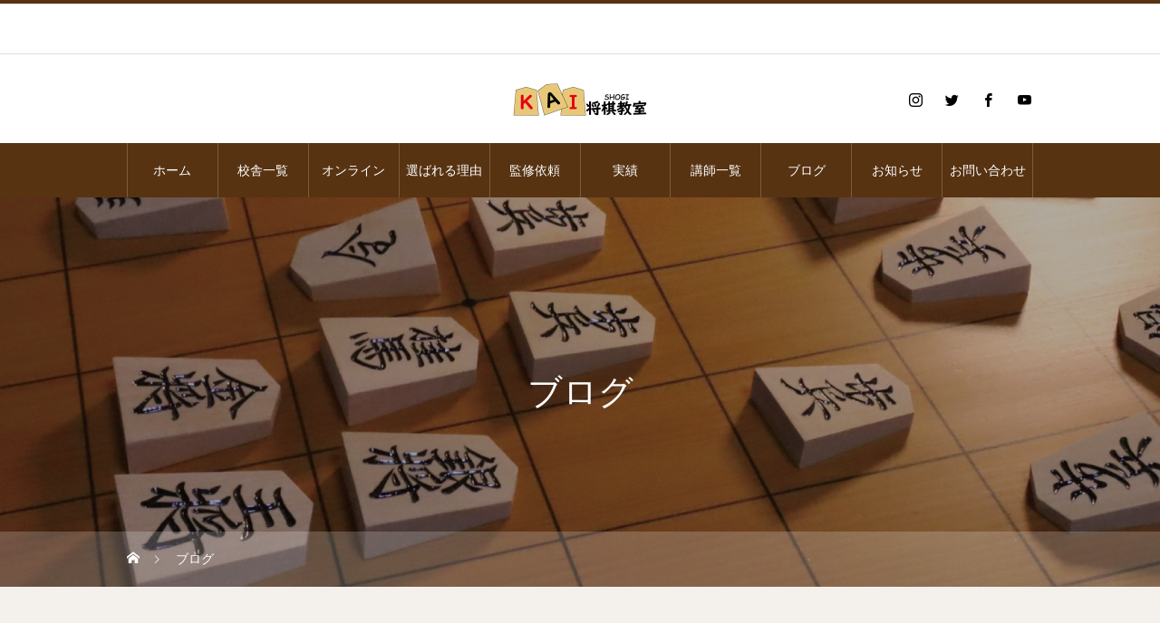

--- FILE ---
content_type: text/html; charset=UTF-8
request_url: https://kai-shougi.com/blog/page/3/
body_size: 10123
content:
<!DOCTYPE html>
<html class="pc" lang="ja">
<head>
<meta charset="UTF-8">
<!--[if IE]><meta http-equiv="X-UA-Compatible" content="IE=edge"><![endif]-->
<meta name="viewport" content="width=device-width">
<title>ブログ | KAI将棋教室 | ページ 3</title>
<meta name="description" content="">
<link rel="pingback" href="https://kai-shougi.com/xmlrpc.php">
<meta name='robots' content='max-image-preview:large' />
<link rel='dns-prefetch' href='//webfonts.xserver.jp' />
<link rel='dns-prefetch' href='//www.googletagmanager.com' />
<link rel="alternate" type="application/rss+xml" title="KAI将棋教室 &raquo; フィード" href="https://kai-shougi.com/feed/" />
<link rel="alternate" type="application/rss+xml" title="KAI将棋教室 &raquo; コメントフィード" href="https://kai-shougi.com/comments/feed/" />
<link rel='stylesheet' id='style-css' href='https://kai-shougi.com/wp-content/themes/heal_tcd077/style.css?ver=1.5.2' type='text/css' media='all' />
<link rel='stylesheet' id='wp-block-library-css' href='https://kai-shougi.com/wp-includes/css/dist/block-library/style.min.css?ver=6.3.7' type='text/css' media='all' />
<style id='classic-theme-styles-inline-css' type='text/css'>
/*! This file is auto-generated */
.wp-block-button__link{color:#fff;background-color:#32373c;border-radius:9999px;box-shadow:none;text-decoration:none;padding:calc(.667em + 2px) calc(1.333em + 2px);font-size:1.125em}.wp-block-file__button{background:#32373c;color:#fff;text-decoration:none}
</style>
<style id='global-styles-inline-css' type='text/css'>
body{--wp--preset--color--black: #000000;--wp--preset--color--cyan-bluish-gray: #abb8c3;--wp--preset--color--white: #ffffff;--wp--preset--color--pale-pink: #f78da7;--wp--preset--color--vivid-red: #cf2e2e;--wp--preset--color--luminous-vivid-orange: #ff6900;--wp--preset--color--luminous-vivid-amber: #fcb900;--wp--preset--color--light-green-cyan: #7bdcb5;--wp--preset--color--vivid-green-cyan: #00d084;--wp--preset--color--pale-cyan-blue: #8ed1fc;--wp--preset--color--vivid-cyan-blue: #0693e3;--wp--preset--color--vivid-purple: #9b51e0;--wp--preset--gradient--vivid-cyan-blue-to-vivid-purple: linear-gradient(135deg,rgba(6,147,227,1) 0%,rgb(155,81,224) 100%);--wp--preset--gradient--light-green-cyan-to-vivid-green-cyan: linear-gradient(135deg,rgb(122,220,180) 0%,rgb(0,208,130) 100%);--wp--preset--gradient--luminous-vivid-amber-to-luminous-vivid-orange: linear-gradient(135deg,rgba(252,185,0,1) 0%,rgba(255,105,0,1) 100%);--wp--preset--gradient--luminous-vivid-orange-to-vivid-red: linear-gradient(135deg,rgba(255,105,0,1) 0%,rgb(207,46,46) 100%);--wp--preset--gradient--very-light-gray-to-cyan-bluish-gray: linear-gradient(135deg,rgb(238,238,238) 0%,rgb(169,184,195) 100%);--wp--preset--gradient--cool-to-warm-spectrum: linear-gradient(135deg,rgb(74,234,220) 0%,rgb(151,120,209) 20%,rgb(207,42,186) 40%,rgb(238,44,130) 60%,rgb(251,105,98) 80%,rgb(254,248,76) 100%);--wp--preset--gradient--blush-light-purple: linear-gradient(135deg,rgb(255,206,236) 0%,rgb(152,150,240) 100%);--wp--preset--gradient--blush-bordeaux: linear-gradient(135deg,rgb(254,205,165) 0%,rgb(254,45,45) 50%,rgb(107,0,62) 100%);--wp--preset--gradient--luminous-dusk: linear-gradient(135deg,rgb(255,203,112) 0%,rgb(199,81,192) 50%,rgb(65,88,208) 100%);--wp--preset--gradient--pale-ocean: linear-gradient(135deg,rgb(255,245,203) 0%,rgb(182,227,212) 50%,rgb(51,167,181) 100%);--wp--preset--gradient--electric-grass: linear-gradient(135deg,rgb(202,248,128) 0%,rgb(113,206,126) 100%);--wp--preset--gradient--midnight: linear-gradient(135deg,rgb(2,3,129) 0%,rgb(40,116,252) 100%);--wp--preset--font-size--small: 13px;--wp--preset--font-size--medium: 20px;--wp--preset--font-size--large: 36px;--wp--preset--font-size--x-large: 42px;--wp--preset--spacing--20: 0.44rem;--wp--preset--spacing--30: 0.67rem;--wp--preset--spacing--40: 1rem;--wp--preset--spacing--50: 1.5rem;--wp--preset--spacing--60: 2.25rem;--wp--preset--spacing--70: 3.38rem;--wp--preset--spacing--80: 5.06rem;--wp--preset--shadow--natural: 6px 6px 9px rgba(0, 0, 0, 0.2);--wp--preset--shadow--deep: 12px 12px 50px rgba(0, 0, 0, 0.4);--wp--preset--shadow--sharp: 6px 6px 0px rgba(0, 0, 0, 0.2);--wp--preset--shadow--outlined: 6px 6px 0px -3px rgba(255, 255, 255, 1), 6px 6px rgba(0, 0, 0, 1);--wp--preset--shadow--crisp: 6px 6px 0px rgba(0, 0, 0, 1);}:where(.is-layout-flex){gap: 0.5em;}:where(.is-layout-grid){gap: 0.5em;}body .is-layout-flow > .alignleft{float: left;margin-inline-start: 0;margin-inline-end: 2em;}body .is-layout-flow > .alignright{float: right;margin-inline-start: 2em;margin-inline-end: 0;}body .is-layout-flow > .aligncenter{margin-left: auto !important;margin-right: auto !important;}body .is-layout-constrained > .alignleft{float: left;margin-inline-start: 0;margin-inline-end: 2em;}body .is-layout-constrained > .alignright{float: right;margin-inline-start: 2em;margin-inline-end: 0;}body .is-layout-constrained > .aligncenter{margin-left: auto !important;margin-right: auto !important;}body .is-layout-constrained > :where(:not(.alignleft):not(.alignright):not(.alignfull)){max-width: var(--wp--style--global--content-size);margin-left: auto !important;margin-right: auto !important;}body .is-layout-constrained > .alignwide{max-width: var(--wp--style--global--wide-size);}body .is-layout-flex{display: flex;}body .is-layout-flex{flex-wrap: wrap;align-items: center;}body .is-layout-flex > *{margin: 0;}body .is-layout-grid{display: grid;}body .is-layout-grid > *{margin: 0;}:where(.wp-block-columns.is-layout-flex){gap: 2em;}:where(.wp-block-columns.is-layout-grid){gap: 2em;}:where(.wp-block-post-template.is-layout-flex){gap: 1.25em;}:where(.wp-block-post-template.is-layout-grid){gap: 1.25em;}.has-black-color{color: var(--wp--preset--color--black) !important;}.has-cyan-bluish-gray-color{color: var(--wp--preset--color--cyan-bluish-gray) !important;}.has-white-color{color: var(--wp--preset--color--white) !important;}.has-pale-pink-color{color: var(--wp--preset--color--pale-pink) !important;}.has-vivid-red-color{color: var(--wp--preset--color--vivid-red) !important;}.has-luminous-vivid-orange-color{color: var(--wp--preset--color--luminous-vivid-orange) !important;}.has-luminous-vivid-amber-color{color: var(--wp--preset--color--luminous-vivid-amber) !important;}.has-light-green-cyan-color{color: var(--wp--preset--color--light-green-cyan) !important;}.has-vivid-green-cyan-color{color: var(--wp--preset--color--vivid-green-cyan) !important;}.has-pale-cyan-blue-color{color: var(--wp--preset--color--pale-cyan-blue) !important;}.has-vivid-cyan-blue-color{color: var(--wp--preset--color--vivid-cyan-blue) !important;}.has-vivid-purple-color{color: var(--wp--preset--color--vivid-purple) !important;}.has-black-background-color{background-color: var(--wp--preset--color--black) !important;}.has-cyan-bluish-gray-background-color{background-color: var(--wp--preset--color--cyan-bluish-gray) !important;}.has-white-background-color{background-color: var(--wp--preset--color--white) !important;}.has-pale-pink-background-color{background-color: var(--wp--preset--color--pale-pink) !important;}.has-vivid-red-background-color{background-color: var(--wp--preset--color--vivid-red) !important;}.has-luminous-vivid-orange-background-color{background-color: var(--wp--preset--color--luminous-vivid-orange) !important;}.has-luminous-vivid-amber-background-color{background-color: var(--wp--preset--color--luminous-vivid-amber) !important;}.has-light-green-cyan-background-color{background-color: var(--wp--preset--color--light-green-cyan) !important;}.has-vivid-green-cyan-background-color{background-color: var(--wp--preset--color--vivid-green-cyan) !important;}.has-pale-cyan-blue-background-color{background-color: var(--wp--preset--color--pale-cyan-blue) !important;}.has-vivid-cyan-blue-background-color{background-color: var(--wp--preset--color--vivid-cyan-blue) !important;}.has-vivid-purple-background-color{background-color: var(--wp--preset--color--vivid-purple) !important;}.has-black-border-color{border-color: var(--wp--preset--color--black) !important;}.has-cyan-bluish-gray-border-color{border-color: var(--wp--preset--color--cyan-bluish-gray) !important;}.has-white-border-color{border-color: var(--wp--preset--color--white) !important;}.has-pale-pink-border-color{border-color: var(--wp--preset--color--pale-pink) !important;}.has-vivid-red-border-color{border-color: var(--wp--preset--color--vivid-red) !important;}.has-luminous-vivid-orange-border-color{border-color: var(--wp--preset--color--luminous-vivid-orange) !important;}.has-luminous-vivid-amber-border-color{border-color: var(--wp--preset--color--luminous-vivid-amber) !important;}.has-light-green-cyan-border-color{border-color: var(--wp--preset--color--light-green-cyan) !important;}.has-vivid-green-cyan-border-color{border-color: var(--wp--preset--color--vivid-green-cyan) !important;}.has-pale-cyan-blue-border-color{border-color: var(--wp--preset--color--pale-cyan-blue) !important;}.has-vivid-cyan-blue-border-color{border-color: var(--wp--preset--color--vivid-cyan-blue) !important;}.has-vivid-purple-border-color{border-color: var(--wp--preset--color--vivid-purple) !important;}.has-vivid-cyan-blue-to-vivid-purple-gradient-background{background: var(--wp--preset--gradient--vivid-cyan-blue-to-vivid-purple) !important;}.has-light-green-cyan-to-vivid-green-cyan-gradient-background{background: var(--wp--preset--gradient--light-green-cyan-to-vivid-green-cyan) !important;}.has-luminous-vivid-amber-to-luminous-vivid-orange-gradient-background{background: var(--wp--preset--gradient--luminous-vivid-amber-to-luminous-vivid-orange) !important;}.has-luminous-vivid-orange-to-vivid-red-gradient-background{background: var(--wp--preset--gradient--luminous-vivid-orange-to-vivid-red) !important;}.has-very-light-gray-to-cyan-bluish-gray-gradient-background{background: var(--wp--preset--gradient--very-light-gray-to-cyan-bluish-gray) !important;}.has-cool-to-warm-spectrum-gradient-background{background: var(--wp--preset--gradient--cool-to-warm-spectrum) !important;}.has-blush-light-purple-gradient-background{background: var(--wp--preset--gradient--blush-light-purple) !important;}.has-blush-bordeaux-gradient-background{background: var(--wp--preset--gradient--blush-bordeaux) !important;}.has-luminous-dusk-gradient-background{background: var(--wp--preset--gradient--luminous-dusk) !important;}.has-pale-ocean-gradient-background{background: var(--wp--preset--gradient--pale-ocean) !important;}.has-electric-grass-gradient-background{background: var(--wp--preset--gradient--electric-grass) !important;}.has-midnight-gradient-background{background: var(--wp--preset--gradient--midnight) !important;}.has-small-font-size{font-size: var(--wp--preset--font-size--small) !important;}.has-medium-font-size{font-size: var(--wp--preset--font-size--medium) !important;}.has-large-font-size{font-size: var(--wp--preset--font-size--large) !important;}.has-x-large-font-size{font-size: var(--wp--preset--font-size--x-large) !important;}
.wp-block-navigation a:where(:not(.wp-element-button)){color: inherit;}
:where(.wp-block-post-template.is-layout-flex){gap: 1.25em;}:where(.wp-block-post-template.is-layout-grid){gap: 1.25em;}
:where(.wp-block-columns.is-layout-flex){gap: 2em;}:where(.wp-block-columns.is-layout-grid){gap: 2em;}
.wp-block-pullquote{font-size: 1.5em;line-height: 1.6;}
</style>
<link rel='stylesheet' id='contact-form-7-css' href='https://kai-shougi.com/wp-content/plugins/contact-form-7/includes/css/styles.css?ver=5.6.2' type='text/css' media='all' />
<link rel='stylesheet' id='wpcf7-redirect-script-frontend-css' href='https://kai-shougi.com/wp-content/plugins/wpcf7-redirect/build/css/wpcf7-redirect-frontend.min.css?ver=1.1' type='text/css' media='all' />
<link rel='stylesheet' id='mts_simple_booking_front_css-css' href='https://kai-shougi.com/wp-content/plugins/mts-simple-booking-c/css/mtssb-front.css?ver=6.3.7' type='text/css' media='all' />
<script type='text/javascript' src='https://kai-shougi.com/wp-includes/js/jquery/jquery.min.js?ver=3.7.0' id='jquery-core-js'></script>
<script type='text/javascript' src='https://kai-shougi.com/wp-includes/js/jquery/jquery-migrate.min.js?ver=3.4.1' id='jquery-migrate-js'></script>
<script type='text/javascript' src='//webfonts.xserver.jp/js/xserverv3.js?fadein=0&#038;ver=2.0.5' id='typesquare_std-js'></script>

<!-- Google アナリティクス スニペット (Site Kit が追加) -->
<script type='text/javascript' src='https://www.googletagmanager.com/gtag/js?id=GT-57Z7ZZ9' id='google_gtagjs-js' async></script>
<script id="google_gtagjs-js-after" type="text/javascript">
window.dataLayer = window.dataLayer || [];function gtag(){dataLayer.push(arguments);}
gtag('set', 'linker', {"domains":["kai-shougi.com"]} );
gtag("js", new Date());
gtag("set", "developer_id.dZTNiMT", true);
gtag("config", "GT-57Z7ZZ9");
</script>

<!-- (ここまで) Google アナリティクス スニペット (Site Kit が追加) -->
<link rel="https://api.w.org/" href="https://kai-shougi.com/wp-json/" /><meta name="generator" content="Site Kit by Google 1.115.0" /><!-- Enter your scripts here -->
<link rel="stylesheet" href="https://kai-shougi.com/wp-content/themes/heal_tcd077/css/design-plus.css?ver=1.5.2">
<link rel="stylesheet" href="https://kai-shougi.com/wp-content/themes/heal_tcd077/css/sns-botton.css?ver=1.5.2">
<link rel="stylesheet" media="screen and (max-width:1151px)" href="https://kai-shougi.com/wp-content/themes/heal_tcd077/css/responsive.css?ver=1.5.2">
<link rel="stylesheet" media="screen and (max-width:1151px)" href="https://kai-shougi.com/wp-content/themes/heal_tcd077/css/footer-bar.css?ver=1.5.2">

<script src="https://kai-shougi.com/wp-content/themes/heal_tcd077/js/jquery.easing.1.4.js?ver=1.5.2"></script>
<script src="https://kai-shougi.com/wp-content/themes/heal_tcd077/js/jscript.js?ver=1.5.2"></script>
<script src="https://kai-shougi.com/wp-content/themes/heal_tcd077/js/comment.js?ver=1.5.2"></script>

<link rel="stylesheet" href="https://kai-shougi.com/wp-content/themes/heal_tcd077/js/simplebar.css?ver=1.5.2">
<script src="https://kai-shougi.com/wp-content/themes/heal_tcd077/js/simplebar.min.js?ver=1.5.2"></script>




<style type="text/css">

body, input, textarea { font-family: "Times New Roman" , "游明朝" , "Yu Mincho" , "游明朝体" , "YuMincho" , "ヒラギノ明朝 Pro W3" , "Hiragino Mincho Pro" , "HiraMinProN-W3" , "HGS明朝E" , "ＭＳ Ｐ明朝" , "MS PMincho" , serif; }
.gothic_font { font-family: "Hiragino Sans", "ヒラギノ角ゴ ProN", "Hiragino Kaku Gothic ProN", "游ゴシック", YuGothic, "メイリオ", Meiryo, sans-serif !important; }

.rich_font, .p-vertical { font-family: "Times New Roman" , "游明朝" , "Yu Mincho" , "游明朝体" , "YuMincho" , "ヒラギノ明朝 Pro W3" , "Hiragino Mincho Pro" , "HiraMinProN-W3" , "HGS明朝E" , "ＭＳ Ｐ明朝" , "MS PMincho" , serif; font-weight:500; }

.widget_headline { font-family: "Times New Roman" , "游明朝" , "Yu Mincho" , "游明朝体" , "YuMincho" , "ヒラギノ明朝 Pro W3" , "Hiragino Mincho Pro" , "HiraMinProN-W3" , "HGS明朝E" , "ＭＳ Ｐ明朝" , "MS PMincho" , serif; font-weight:500; }

.button_font { font-family: "Times New Roman" , "游明朝" , "Yu Mincho" , "游明朝体" , "YuMincho" , "ヒラギノ明朝 Pro W3" , "Hiragino Mincho Pro" , "HiraMinProN-W3" , "HGS明朝E" , "ＭＳ Ｐ明朝" , "MS PMincho" , serif; font-weight:500; }

.rich_font_type1 { font-family: Arial, "ヒラギノ角ゴ ProN W3", "Hiragino Kaku Gothic ProN", "メイリオ", Meiryo, sans-serif; }
.rich_font_type2 { font-family: "Hiragino Sans", "ヒラギノ角ゴ ProN", "Hiragino Kaku Gothic ProN", "游ゴシック", YuGothic, "メイリオ", Meiryo, sans-serif; font-weight:500; }
.rich_font_type3 { font-family: "Times New Roman" , "游明朝" , "Yu Mincho" , "游明朝体" , "YuMincho" , "ヒラギノ明朝 Pro W3" , "Hiragino Mincho Pro" , "HiraMinProN-W3" , "HGS明朝E" , "ＭＳ Ｐ明朝" , "MS PMincho" , serif; font-weight:500; }


#site_desc { font-size:14px; }
@media screen and (max-width:750px) {
  #site_desc { font-size:11px; }
}
#global_menu { background:#573312; }
#global_menu > ul { border-color:#795c41; }
#global_menu > ul > li { border-color:#795c41; }
#global_menu > ul > li > a { color:#ffffff; }
#global_menu > ul > li > a:hover, #global_menu > ul > li.megamenu_parent.active_button > a { color:#bfa898; }
#global_menu ul ul { font-family: "Hiragino Sans", "ヒラギノ角ゴ ProN", "Hiragino Kaku Gothic ProN", "游ゴシック", YuGothic, "メイリオ", Meiryo, sans-serif !important; }
#global_menu ul ul a { color:#FFFFFF; background:#000000; }
#global_menu ul ul a:hover { background:#462809; }
#global_menu ul ul li.menu-item-has-children > a:before { color:#FFFFFF; }
#drawer_menu { background:#222222; }
#mobile_menu a { color:#ffffff; background:#222222; border-bottom:1px solid #444444; }
#mobile_menu li li a { color:#ffffff; background:#333333; }
#mobile_menu a:hover, #drawer_menu .close_button:hover, #mobile_menu .child_menu_button:hover { color:#ffffff; background:#ff7f00; }
#mobile_menu li li a:hover { color:#ffffff; }
.megamenu_menu_list { background:rgba(0,0,0,0.5); }
.megamenu_menu_list .title_area { background:rgba(52,30,9,0.5); }
.megamenu_menu_list .title { font-size:26px; }
.megamenu_menu_list .title span { font-size:16px; }
.megamenu_blog_list { background:rgba(0,0,0,0.5); }
.megamenu_blog_list .post_list .title_area {
  background: -moz-linear-gradient(top,  rgba(0,0,0,0) 0%, rgba(0,0,0,0.8) 100%);
  background: -webkit-linear-gradient(top,  rgba(0,0,0,0) 0%,rgba(0,0,0,0.8) 100%);
  background: linear-gradient(to bottom,  rgba(0,0,0,0) 0%,rgba(0,0,0,0.8) 100%);
}
.megamenu_blog_list .post_list .title { font-size:14px; }
.megamenu_blog_list .menu_area a:hover, .megamenu_blog_list .menu_area li.active a { color:#bfa898; }
#bread_crumb { background:rgba(255,255,255,0.2); }
#footer_banner .title { font-size:22px; color:#ffffff; background:rgba(52,30,9,0.5); }
@media screen and (max-width:750px) {
  #footer_banner .title { font-size:20px; }
}

#page_header .headline { color:#FFFFFF; }
#page_header .headline { font-size:38px; }
#catch_area .catch { font-size:38px; color:#58330d; }
#catch_area .desc { font-size:16px; }
.blog_list .title { font-size:16px; }
#post_title_area .title { font-size:28px; }
#article .post_content { font-size:16px; }
#related_post .headline, #comments .headline { font-size:16px; color:#ffffff; background:#58330d; }
@media screen and (max-width:750px) {
  #page_header .headline { font-size:22px; }
  #page_header .sub_title { font-size:12px; }
  #catch_area .catch { font-size:22px; }
  #catch_area .desc { font-size:14px; }
  .blog_list .title { font-size:14px; }
  #post_title_area .title { font-size:20px; }
  #article .post_content { font-size:14px; }
  #related_post .headline, #comments .headline { font-size:14px; }
}

.author_profile a.avatar img, .animate_image img, .animate_background .image, #recipe_archive .blur_image {
  width:100%; height:auto;
  -webkit-transition: transform  0.75s ease;
  transition: transform  0.75s ease;
}
.author_profile a.avatar:hover img, .animate_image:hover img, .animate_background:hover .image, #recipe_archive a:hover .blur_image {
  -webkit-transform: scale(1.2);
  transform: scale(1.2);
}




a { color:#000; }

#header_logo a, #footer_logo a, #comment_headline, .tcd_category_list a:hover, .tcd_category_list .child_menu_button:hover, #post_title_area .post_meta a:hover, #news_list a:hover .date, .index_blog .blog_list .post_meta li a:hover,
  .cardlink_title a:hover, #related_post .item a:hover, .comment a:hover, .comment_form_wrapper a:hover, .author_profile a:hover, .author_profile .author_link li a:hover:before, #post_meta_bottom a:hover,
    #searchform .submit_button:hover:before, .styled_post_list1 a:hover .title_area, .styled_post_list1 a:hover .date, .p-dropdown__title:hover:after, .p-dropdown__list li a:hover, #menu_button:hover:before
  { color: #573312; }

#submit_comment:hover, #cancel_comment_reply a:hover, #wp-calendar #prev a:hover, #wp-calendar #next a:hover, #wp-calendar td a:hover, #p_readmore .button, .page_navi span.current, .page_navi a:hover, #post_pagination p, #post_pagination a:hover, .c-pw__btn:hover, #post_pagination a:hover
  { background-color: #573312; }

#header, #comment_textarea textarea:focus, .c-pw__box-input:focus, .page_navi span.current, .page_navi a:hover, #post_pagination p, #post_pagination a:hover
  { border-color: #573312; }

a:hover, #header_logo a:hover, #footer_logo a:hover, #bread_crumb a:hover, #bread_crumb li.home a:hover:before, #next_prev_post a:hover, #next_prev_post a:hover:before, #schedule_list_headline_pc a:hover:before, #staff_single_header li a:hover:before, #header_social_link li a:hover:before, .blog_list .post_meta li a:hover
  { color: #999999; }
#p_readmore .button:hover
  { background-color: #999999; }
.post_content a, .custom-html-widget a { color:#000000; }
.post_content a:hover, .custom-html-widget a:hover { color:#999999; }
body { background:#f4f0ec; }
#site_wrap { display:none; }
#site_loader_overlay {
  background:#ffffff;
  opacity: 1;
  position: fixed;
  top: 0px;
  left: 0px;
  width: 100%;
  height: 100%;
  width: 100vw;
  height: 100vh;
  z-index: 99999;
}
#site_loader_logo {
  position:relative; width:100%; height:100%; opacity:0;
}
#site_loader_logo.active {
  -webkit-animation: opacityAnimation 1.0s ease forwards 1.0s;
  animation: opacityAnimation 1.0s ease forwards 1.0s;
}
#site_loader_logo_inner {
  position:absolute; text-align:center; width:100%;
  top:50%; -ms-transform: translateY(-50%); -webkit-transform: translateY(-50%); transform: translateY(-50%);
}
#site_loader_logo img.mobile { display:none; }
#site_loader_logo_inner p { margin-top:20px; line-height:2; }
@media screen and (max-width:750px) {
  #site_loader_logo.has_mobile_logo img.pc { display:none; }
  #site_loader_logo.has_mobile_logo img.mobile { display:inline; }
}
#site_loader_animation {
  width: 48px;
  height: 48px;
  font-size: 10px;
  text-indent: -9999em;
  position: fixed;
  top: 0;
  left: 0;
	right: 0;
	bottom: 0;
	margin: auto;
  border: 3px solid rgba(0,0,0,0.2);
  border-top-color: #000000;
  border-radius: 50%;
  -webkit-animation: loading-circle 1.1s infinite linear;
  animation: loading-circle 1.1s infinite linear;
}
@-webkit-keyframes loading-circle {
  0% { -webkit-transform: rotate(0deg); transform: rotate(0deg); }
  100% { -webkit-transform: rotate(360deg); transform: rotate(360deg); }
}
@media only screen and (max-width: 767px) {
	#site_loader_animation { width: 30px; height: 30px; }
}
@keyframes loading-circle {
  0% { -webkit-transform: rotate(0deg); transform: rotate(0deg); }
  100% { -webkit-transform: rotate(360deg); transform: rotate(360deg); }
}
#site_loader_logo_inner p { font-size:16px; color:#000000; }
@media screen and (max-width:750px) {
  #site_loader_logo_inner p { font-size:14px; }
}


.styled_h2 {
  font-size:22px !important; text-align:left; color:#000000;   border-top:1px solid #222222;
  border-bottom:1px solid #222222;
  border-left:0px solid #222222;
  border-right:0px solid #222222;
  padding:30px 0px 30px 0px !important;
  margin:0px 0px 30px !important;
}
.styled_h3 {
  font-size:20px !important; text-align:left; color:#000000;   border-top:2px solid #222222;
  border-bottom:1px solid #dddddd;
  border-left:0px solid #dddddd;
  border-right:0px solid #dddddd;
  padding:30px 0px 30px 20px !important;
  margin:0px 0px 30px !important;
}
.styled_h4 {
  font-size:18px !important; text-align:left; color:#000000;   border-top:0px solid #dddddd;
  border-bottom:0px solid #dddddd;
  border-left:2px solid #222222;
  border-right:0px solid #dddddd;
  padding:10px 0px 10px 15px !important;
  margin:0px 0px 30px !important;
}
.styled_h5 {
  font-size:16px !important; text-align:left; color:#000000;   border-top:0px solid #dddddd;
  border-bottom:0px solid #dddddd;
  border-left:0px solid #dddddd;
  border-right:0px solid #dddddd;
  padding:15px 15px 15px 15px !important;
  margin:0px 0px 30px !important;
}
.q_custom_button1 { background: #535353; color: #ffffff !important; border-color: #535353 !important; }
.q_custom_button1:hover, .q_custom_button1:focus { background: #7d7d7d; color: #ffffff !important; border-color: #7d7d7d !important; }
.q_custom_button2 { background: #535353; color: #ffffff !important; border-color: #535353 !important; }
.q_custom_button2:hover, .q_custom_button2:focus { background: #7d7d7d; color: #ffffff !important; border-color: #7d7d7d !important; }
.q_custom_button3 { background: #535353; color: #ffffff !important; border-color: #535353 !important; }
.q_custom_button3:hover, .q_custom_button3:focus { background: #7d7d7d; color: #ffffff !important; border-color: #7d7d7d !important; }
.speech_balloon_left1 .speach_balloon_text { background-color: #ffdfdf; border-color: #ffdfdf; color: #000000 }
.speech_balloon_left1 .speach_balloon_text::before { border-right-color: #ffdfdf }
.speech_balloon_left1 .speach_balloon_text::after { border-right-color: #ffdfdf }
.speech_balloon_left2 .speach_balloon_text { background-color: #ffffff; border-color: #ff5353; color: #000000 }
.speech_balloon_left2 .speach_balloon_text::before { border-right-color: #ff5353 }
.speech_balloon_left2 .speach_balloon_text::after { border-right-color: #ffffff }
.speech_balloon_right1 .speach_balloon_text { background-color: #ccf4ff; border-color: #ccf4ff; color: #000000 }
.speech_balloon_right1 .speach_balloon_text::before { border-left-color: #ccf4ff }
.speech_balloon_right1 .speach_balloon_text::after { border-left-color: #ccf4ff }
.speech_balloon_right2 .speach_balloon_text { background-color: #ffffff; border-color: #0789b5; color: #000000 }
.speech_balloon_right2 .speach_balloon_text::before { border-left-color: #0789b5 }
.speech_balloon_right2 .speach_balloon_text::after { border-left-color: #ffffff }

</style>

<link rel="icon" href="https://kai-shougi.com/wp-content/uploads/2020/10/cropped-4495bed8051fcc9fd4ac4bababda36e3-32x32.png" sizes="32x32" />
<link rel="icon" href="https://kai-shougi.com/wp-content/uploads/2020/10/cropped-4495bed8051fcc9fd4ac4bababda36e3-192x192.png" sizes="192x192" />
<link rel="apple-touch-icon" href="https://kai-shougi.com/wp-content/uploads/2020/10/cropped-4495bed8051fcc9fd4ac4bababda36e3-180x180.png" />
<meta name="msapplication-TileImage" content="https://kai-shougi.com/wp-content/uploads/2020/10/cropped-4495bed8051fcc9fd4ac4bababda36e3-270x270.png" />
</head>
<body id="body" class="blog paged paged-3">


<div id="container">

 <header id="header">

    <div id="site_desc" class="rich_font_type3"><span></span></div>
  
  <div id="header_top">
   <div id="header_logo">
    <div class="logo">
 <a href="https://kai-shougi.com/" title="KAI将棋教室">
    <img class="pc_logo_image type1 tcd-lazy" src="" alt="KAI将棋教室" title="KAI将棋教室" width="150" height="50" data-src="https://kai-shougi.com/wp-content/uploads/2023/01/b6c6331eee1c402c1fa580cd7dcfdbe1.png?1768662892">
      <img class="mobile_logo_image tcd-lazy" src="" alt="KAI将棋教室" title="KAI将棋教室" width="150" height="50" data-src="https://kai-shougi.com/wp-content/uploads/2023/01/b6c6331eee1c402c1fa580cd7dcfdbe1.png?1768662892">
   </a>
</div>

   </div>
         <ul id="header_social_link" class="clearfix">
    <li class="insta"><a href="https://www.instagram.com/kaishougi/" rel="nofollow" target="_blank" title="Instagram"><span>Instagram</span></a></li>    <li class="twitter"><a href="https://twitter.com/kaishougik" rel="nofollow" target="_blank" title="Twitter"><span>Twitter</span></a></li>    <li class="facebook"><a href="https://www.facebook.com/kaishougi/" rel="nofollow" target="_blank" title="Facebook"><span>Facebook</span></a></li>        <li class="youtube"><a href="https://www.youtube.com/channel/UCL9OPZIgwMUG95wcYPBecTw" rel="nofollow" target="_blank" title="Youtube"><span>Youtube</span></a></li>           </ul>
     </div>

    <a href="#" id="menu_button"><span>メニュー</span></a>
  <nav id="global_menu" class="rich_font_type2">
   <ul id="menu-primary" class="menu"><li id="menu-item-9427" class="menu-item menu-item-type-post_type menu-item-object-page menu-item-home menu-item-9427"><a href="https://kai-shougi.com/">ホーム</a></li>
<li id="menu-item-9428" class="menu-item menu-item-type-custom menu-item-object-custom menu-item-has-children menu-item-9428"><a href="https://kai-shougi.com/room/">校舎一覧</a>
<ul class="sub-menu">
	<li id="menu-item-10511" class="menu-item menu-item-type-post_type menu-item-object-menu menu-item-10511"><a href="https://kai-shougi.com/room/otona-okachimachi/">大人御徒町校</a></li>
	<li id="menu-item-9426" class="menu-item menu-item-type-post_type menu-item-object-menu menu-item-9426"><a href="https://kai-shougi.com/room/okachimachi/">こども御徒町校</a></li>
	<li id="menu-item-10522" class="menu-item menu-item-type-post_type menu-item-object-menu menu-item-10522"><a href="https://kai-shougi.com/room/hatanodai/">旗の台校</a></li>
	<li id="menu-item-10523" class="menu-item menu-item-type-post_type menu-item-object-menu menu-item-10523"><a href="https://kai-shougi.com/room/kanda/">神田校</a></li>
	<li id="menu-item-10525" class="menu-item menu-item-type-post_type menu-item-object-menu menu-item-10525"><a href="https://kai-shougi.com/room/kudanshita/">九段下校</a></li>
	<li id="menu-item-9425" class="menu-item menu-item-type-post_type menu-item-object-menu menu-item-9425"><a href="https://kai-shougi.com/room/koenji/">虎ノ門校</a></li>
	<li id="menu-item-10524" class="menu-item menu-item-type-post_type menu-item-object-menu menu-item-10524"><a href="https://kai-shougi.com/room/meguro/">目黒校</a></li>
	<li id="menu-item-9423" class="menu-item menu-item-type-post_type menu-item-object-menu menu-item-9423"><a href="https://kai-shougi.com/room/shibaura/">港区芝浦校</a></li>
	<li id="menu-item-9885" class="menu-item menu-item-type-post_type menu-item-object-menu menu-item-9885"><a href="https://kai-shougi.com/room/mita/">港区高輪校</a></li>
	<li id="menu-item-9910" class="menu-item menu-item-type-post_type menu-item-object-menu menu-item-9910"><a href="https://kai-shougi.com/room/shinagawa-konan/">品川校</a></li>
	<li id="menu-item-10082" class="menu-item menu-item-type-post_type menu-item-object-menu menu-item-10082"><a href="https://kai-shougi.com/room/shimokita/">下北沢校</a></li>
	<li id="menu-item-10103" class="menu-item menu-item-type-post_type menu-item-object-menu menu-item-10103"><a href="https://kai-shougi.com/room/kunitachi/">国立校</a></li>
	<li id="menu-item-10192" class="menu-item menu-item-type-post_type menu-item-object-menu menu-item-10192"><a href="https://kai-shougi.com/room/kagurazaka/">神楽坂校</a></li>
	<li id="menu-item-10191" class="menu-item menu-item-type-post_type menu-item-object-menu menu-item-10191"><a href="https://kai-shougi.com/room/omiya/">大宮校</a></li>
	<li id="menu-item-10190" class="menu-item menu-item-type-post_type menu-item-object-menu menu-item-10190"><a href="https://kai-shougi.com/room/tsukiji/">勝ちどき・築地校</a></li>
	<li id="menu-item-10764" class="menu-item menu-item-type-post_type menu-item-object-menu menu-item-10764"><a href="https://kai-shougi.com/room/chuou_shogi/">ちゅうおう将棋教室（晴海）</a></li>
</ul>
</li>
<li id="menu-item-9497" class="menu-item menu-item-type-post_type menu-item-object-page menu-item-9497"><a href="https://kai-shougi.com/online-2/">オンライン</a></li>
<li id="menu-item-9422" class="menu-item menu-item-type-post_type menu-item-object-page menu-item-9422"><a href="https://kai-shougi.com/strength/">選ばれる理由</a></li>
<li id="menu-item-9110" class="menu-item menu-item-type-post_type menu-item-object-page menu-item-9110"><a href="https://kai-shougi.com/kanshu/">監修依頼</a></li>
<li id="menu-item-8370" class="menu-item menu-item-type-post_type menu-item-object-page menu-item-8370"><a href="https://kai-shougi.com/performance-2/">実績</a></li>
<li id="menu-item-9491" class="menu-item menu-item-type-custom menu-item-object-custom menu-item-has-children menu-item-9491"><a href="https://kai-shougi.com/staff/">講師一覧</a>
<ul class="sub-menu">
	<li id="menu-item-9490" class="menu-item menu-item-type-post_type menu-item-object-staff menu-item-9490"><a href="https://kai-shougi.com/staff/kaihyuga/">甲斐日向</a></li>
	<li id="menu-item-9511" class="menu-item menu-item-type-post_type menu-item-object-staff menu-item-9511"><a href="https://kai-shougi.com/staff/hosoyayuto/">細谷優人</a></li>
	<li id="menu-item-9863" class="menu-item menu-item-type-post_type menu-item-object-staff menu-item-9863"><a href="https://kai-shougi.com/staff/gunmakurio/">栗尾軍馬</a></li>
	<li id="menu-item-9872" class="menu-item menu-item-type-post_type menu-item-object-staff menu-item-9872"><a href="https://kai-shougi.com/staff/kenta-sasaki/">佐々木健太</a></li>
	<li id="menu-item-10104" class="menu-item menu-item-type-post_type menu-item-object-staff menu-item-10104"><a href="https://kai-shougi.com/staff/takanobu-ogima/">荻間崇暢</a></li>
	<li id="menu-item-9847" class="menu-item menu-item-type-post_type menu-item-object-staff menu-item-9847"><a href="https://kai-shougi.com/staff/yukariono/">小野ゆかり</a></li>
	<li id="menu-item-9513" class="menu-item menu-item-type-post_type menu-item-object-staff menu-item-9513"><a href="https://kai-shougi.com/staff/koyamataiki/">小山泰希</a></li>
	<li id="menu-item-9514" class="menu-item menu-item-type-post_type menu-item-object-staff menu-item-9514"><a href="https://kai-shougi.com/staff/yamamotoshotaro/">山本将太郎</a></li>
	<li id="menu-item-9768" class="menu-item menu-item-type-post_type menu-item-object-staff menu-item-9768"><a href="https://kai-shougi.com/staff/seigo-ito/">伊藤誠悟</a></li>
	<li id="menu-item-10099" class="menu-item menu-item-type-post_type menu-item-object-staff menu-item-10099"><a href="https://kai-shougi.com/staff/yusaku-takiguchi/">滝口勇作</a></li>
	<li id="menu-item-10194" class="menu-item menu-item-type-post_type menu-item-object-staff menu-item-10194"><a href="https://kai-shougi.com/staff/kentaro-omiya/">大宮健太郎</a></li>
	<li id="menu-item-10228" class="menu-item menu-item-type-post_type menu-item-object-staff menu-item-10228"><a href="https://kai-shougi.com/staff/sho-konishi/">小西渉</a></li>
	<li id="menu-item-10454" class="menu-item menu-item-type-post_type menu-item-object-staff menu-item-10454"><a href="https://kai-shougi.com/staff/sho-omori/">大森翔</a></li>
</ul>
</li>
<li id="menu-item-9699" class="menu-item menu-item-type-post_type menu-item-object-page current-menu-item page_item page-item-5 current_page_item current_page_parent menu-item-9699"><a href="https://kai-shougi.com/blog/" aria-current="page">ブログ</a></li>
<li id="menu-item-9429" class="menu-item menu-item-type-custom menu-item-object-custom menu-item-9429"><a href="https://kai-shougi.com/news/">お知らせ</a></li>
<li id="menu-item-10495" class="menu-item menu-item-type-post_type menu-item-object-page menu-item-10495"><a href="https://kai-shougi.com/toiawase/">お問い合わせ</a></li>
</ul>  </nav>
  
  
 </header>

 

<div id="page_header" style="background:url() no-repeat center center; background-size:cover;" class=" tcd-lazy" data-bg="url(https://kai-shougi.com/wp-content/uploads/2023/02/blog1.jpg)">
 <div class="headline_area rich_font_type3">
  <h1 class="headline">ブログ</h1>   </div>
 <div id="bread_crumb" class="gothic_font">

<ul class="clearfix" itemscope itemtype="http://schema.org/BreadcrumbList">
 <li itemprop="itemListElement" itemscope itemtype="http://schema.org/ListItem" class="home"><a itemprop="item" href="https://kai-shougi.com/"><span itemprop="name">ホーム</span></a><meta itemprop="position" content="1"></li>
 <li class="last" itemprop="itemListElement" itemscope itemtype="http://schema.org/ListItem"><span itemprop="name">ブログ</span><meta itemprop="position" content="2"></li>
</ul>

</div>
 <div class="overlay" style="background:rgba(0,0,0,0.3);"></div></div>

<div id="blog_archive">

 
 
 <div class="blog_list clearfix">
    <article class="item">
   <a class="link animate_background" href="https://kai-shougi.com/beginners-10-21/">
    <div class="image_wrap">
     <div class="image tcd-lazy" style="background:url() no-repeat center center; background-size:cover;" data-bg="url(https://kai-shougi.com/wp-content/uploads/2022/01/e69d72ce8a1a278caa3cb0a9f0ed3d35.jpg)"></div>
    </div>
   </a>
   <div class="title_area gothic_font">
    <h3 class="title"><a href="https://kai-shougi.com/beginners-10-21/"><span>【御徒町校】10月21日、開催ブログ</span></a></h3>
    <ul class="post_meta clearfix">
     <li class="date"><time class="entry-date updated" datetime="2023-10-22T09:11:57+09:00">2023.10.22</time></li>     <li class="category"><a href="https://kai-shougi.com/category/lesson-blog/" rel="category tag">lesson blog</a></li>    </ul>
   </div>
  </article>
    <article class="item">
   <a class="link animate_background" href="https://kai-shougi.com/beginners-10-14/">
    <div class="image_wrap">
     <div class="image tcd-lazy" style="background:url() no-repeat center center; background-size:cover;" data-bg="url(https://kai-shougi.com/wp-content/uploads/2022/01/e69d72ce8a1a278caa3cb0a9f0ed3d35.jpg)"></div>
    </div>
   </a>
   <div class="title_area gothic_font">
    <h3 class="title"><a href="https://kai-shougi.com/beginners-10-14/"><span>【御徒町校】10月14日、開催ブログ</span></a></h3>
    <ul class="post_meta clearfix">
     <li class="date"><time class="entry-date updated" datetime="2023-10-18T18:45:36+09:00">2023.10.18</time></li>     <li class="category"><a href="https://kai-shougi.com/category/lesson-blog/" rel="category tag">lesson blog</a></li>    </ul>
   </div>
  </article>
    <article class="item">
   <a class="link animate_background" href="https://kai-shougi.com/beginners-8-26/">
    <div class="image_wrap">
     <div class="image tcd-lazy" style="background:url() no-repeat center center; background-size:cover;" data-bg="url(https://kai-shougi.com/wp-content/uploads/2022/01/e69d72ce8a1a278caa3cb0a9f0ed3d35.jpg)"></div>
    </div>
   </a>
   <div class="title_area gothic_font">
    <h3 class="title"><a href="https://kai-shougi.com/beginners-8-26/"><span>【御徒町校】8月26日、開催ブログ</span></a></h3>
    <ul class="post_meta clearfix">
     <li class="date"><time class="entry-date updated" datetime="2023-09-02T16:27:34+09:00">2023.09.02</time></li>     <li class="category"><a href="https://kai-shougi.com/category/lesson-blog/" rel="category tag">lesson blog</a></li>    </ul>
   </div>
  </article>
    <article class="item">
   <a class="link animate_background" href="https://kai-shougi.com/%e3%80%90%e8%8a%9d%e6%b5%a6%e6%a0%a1%e3%80%91%e6%8e%88%e6%a5%ad%e9%a2%a8%e6%99%af/">
    <div class="image_wrap">
     <div class="image tcd-lazy" style="background:url() no-repeat center center; background-size:cover;" data-bg="url(https://kai-shougi.com/wp-content/uploads/2023/08/3f7578ef95db3a45ac3dd394990c8e7d-520x520.png)"></div>
    </div>
   </a>
   <div class="title_area gothic_font">
    <h3 class="title"><a href="https://kai-shougi.com/%e3%80%90%e8%8a%9d%e6%b5%a6%e6%a0%a1%e3%80%91%e6%8e%88%e6%a5%ad%e9%a2%a8%e6%99%af/"><span>【芝浦校】授業風景</span></a></h3>
    <ul class="post_meta clearfix">
     <li class="date"><time class="entry-date updated" datetime="2025-11-21T15:31:06+09:00">2023.08.21</time></li>     <li class="category"><a href="https://kai-shougi.com/category/photo/" rel="category tag">授業風景</a></li>    </ul>
   </div>
  </article>
    <article class="item">
   <a class="link animate_background" href="https://kai-shougi.com/beginners-8-19/">
    <div class="image_wrap">
     <div class="image tcd-lazy" style="background:url() no-repeat center center; background-size:cover;" data-bg="url(https://kai-shougi.com/wp-content/uploads/2022/01/e69d72ce8a1a278caa3cb0a9f0ed3d35.jpg)"></div>
    </div>
   </a>
   <div class="title_area gothic_font">
    <h3 class="title"><a href="https://kai-shougi.com/beginners-8-19/"><span>【御徒町校】8月19日、開催ブログ</span></a></h3>
    <ul class="post_meta clearfix">
     <li class="date"><time class="entry-date updated" datetime="2023-08-20T10:19:42+09:00">2023.08.20</time></li>     <li class="category"><a href="https://kai-shougi.com/category/lesson-blog/" rel="category tag">lesson blog</a></li>    </ul>
   </div>
  </article>
    <article class="item">
   <a class="link animate_background" href="https://kai-shougi.com/beginners-7-22/">
    <div class="image_wrap">
     <div class="image tcd-lazy" style="background:url() no-repeat center center; background-size:cover;" data-bg="url(https://kai-shougi.com/wp-content/uploads/2022/01/e69d72ce8a1a278caa3cb0a9f0ed3d35.jpg)"></div>
    </div>
   </a>
   <div class="title_area gothic_font">
    <h3 class="title"><a href="https://kai-shougi.com/beginners-7-22/"><span>【御徒町校】7月22日、開催ブログ</span></a></h3>
    <ul class="post_meta clearfix">
     <li class="date"><time class="entry-date updated" datetime="2023-07-23T08:41:30+09:00">2023.07.23</time></li>     <li class="category"><a href="https://kai-shougi.com/category/lesson-blog/" rel="category tag">lesson blog</a></li>    </ul>
   </div>
  </article>
    <article class="item">
   <a class="link animate_background" href="https://kai-shougi.com/beginners-7-15/">
    <div class="image_wrap">
     <div class="image tcd-lazy" style="background:url() no-repeat center center; background-size:cover;" data-bg="url(https://kai-shougi.com/wp-content/uploads/2022/01/e69d72ce8a1a278caa3cb0a9f0ed3d35.jpg)"></div>
    </div>
   </a>
   <div class="title_area gothic_font">
    <h3 class="title"><a href="https://kai-shougi.com/beginners-7-15/"><span>【御徒町校】7月15日、開催ブログ</span></a></h3>
    <ul class="post_meta clearfix">
     <li class="date"><time class="entry-date updated" datetime="2023-07-17T09:07:07+09:00">2023.07.17</time></li>     <li class="category"><a href="https://kai-shougi.com/category/lesson-blog/" rel="category tag">lesson blog</a></li>    </ul>
   </div>
  </article>
    <article class="item">
   <a class="link animate_background" href="https://kai-shougi.com/beginners-7-1/">
    <div class="image_wrap">
     <div class="image tcd-lazy" style="background:url() no-repeat center center; background-size:cover;" data-bg="url(https://kai-shougi.com/wp-content/uploads/2022/01/e69d72ce8a1a278caa3cb0a9f0ed3d35.jpg)"></div>
    </div>
   </a>
   <div class="title_area gothic_font">
    <h3 class="title"><a href="https://kai-shougi.com/beginners-7-1/"><span>【御徒町校】7月1日、開催ブログ</span></a></h3>
    <ul class="post_meta clearfix">
     <li class="date"><time class="entry-date updated" datetime="2023-07-03T08:22:27+09:00">2023.07.03</time></li>     <li class="category"><a href="https://kai-shougi.com/category/lesson-blog/" rel="category tag">lesson blog</a></li>    </ul>
   </div>
  </article>
    <article class="item">
   <a class="link animate_background" href="https://kai-shougi.com/shinagawa20230626/">
    <div class="image_wrap">
     <div class="image tcd-lazy" style="background:url() no-repeat center center; background-size:cover;" data-bg="url(https://kai-shougi.com/wp-content/uploads/2023/06/3c26128656bf8dc7d96678086df207b4-520x520.jpg)"></div>
    </div>
   </a>
   <div class="title_area gothic_font">
    <h3 class="title"><a href="https://kai-shougi.com/shinagawa20230626/"><span>【品川校】授業風景</span></a></h3>
    <ul class="post_meta clearfix">
     <li class="date"><time class="entry-date updated" datetime="2025-11-21T15:31:32+09:00">2023.06.26</time></li>     <li class="category"><a href="https://kai-shougi.com/category/photo/" rel="category tag">授業風景</a></li>    </ul>
   </div>
  </article>
    <article class="item">
   <a class="link animate_background" href="https://kai-shougi.com/beginners-6-17/">
    <div class="image_wrap">
     <div class="image tcd-lazy" style="background:url() no-repeat center center; background-size:cover;" data-bg="url(https://kai-shougi.com/wp-content/uploads/2022/01/e69d72ce8a1a278caa3cb0a9f0ed3d35.jpg)"></div>
    </div>
   </a>
   <div class="title_area gothic_font">
    <h3 class="title"><a href="https://kai-shougi.com/beginners-6-17/"><span>【御徒町校】6月17日、開催ブログ</span></a></h3>
    <ul class="post_meta clearfix">
     <li class="date"><time class="entry-date updated" datetime="2023-06-22T01:36:51+09:00">2023.06.22</time></li>     <li class="category"><a href="https://kai-shougi.com/category/lesson-blog/" rel="category tag">lesson blog</a></li>    </ul>
   </div>
  </article>
   </div><!-- END .blog_list -->

 <div class="page_navi clearfix gothic_font">
<ul class="page-numbers">
	<li><a class="prev page-numbers" href="https://kai-shougi.com/blog/page/2/"><span>«</span></a></li>
	<li><a class="page-numbers" href="https://kai-shougi.com/blog/">1</a></li>
	<li><a class="page-numbers" href="https://kai-shougi.com/blog/page/2/">2</a></li>
	<li><span aria-current="page" class="page-numbers current">3</span></li>
	<li><a class="page-numbers" href="https://kai-shougi.com/blog/page/4/">4</a></li>
	<li><a class="page-numbers" href="https://kai-shougi.com/blog/page/5/">5</a></li>
	<li><a class="page-numbers" href="https://kai-shougi.com/blog/page/6/">6</a></li>
	<li><a class="page-numbers" href="https://kai-shougi.com/blog/page/7/">7</a></li>
	<li><a class="page-numbers" href="https://kai-shougi.com/blog/page/8/">8</a></li>
	<li><a class="page-numbers" href="https://kai-shougi.com/blog/page/9/">9</a></li>
	<li><a class="page-numbers" href="https://kai-shougi.com/blog/page/10/">10</a></li>
	<li><a class="page-numbers" href="https://kai-shougi.com/blog/page/11/">11</a></li>
	<li><a class="page-numbers" href="https://kai-shougi.com/blog/page/12/">12</a></li>
	<li><a class="page-numbers" href="https://kai-shougi.com/blog/page/13/">13</a></li>
	<li><a class="page-numbers" href="https://kai-shougi.com/blog/page/14/">14</a></li>
	<li><a class="page-numbers" href="https://kai-shougi.com/blog/page/15/">15</a></li>
	<li><a class="page-numbers" href="https://kai-shougi.com/blog/page/16/">16</a></li>
	<li><a class="page-numbers" href="https://kai-shougi.com/blog/page/17/">17</a></li>
	<li><a class="page-numbers" href="https://kai-shougi.com/blog/page/18/">18</a></li>
	<li><a class="page-numbers" href="https://kai-shougi.com/blog/page/19/">19</a></li>
	<li><a class="page-numbers" href="https://kai-shougi.com/blog/page/20/">20</a></li>
	<li><a class="page-numbers" href="https://kai-shougi.com/blog/page/21/">21</a></li>
	<li><a class="page-numbers" href="https://kai-shougi.com/blog/page/22/">22</a></li>
	<li><a class="next page-numbers" href="https://kai-shougi.com/blog/page/4/"><span>»</span></a></li>
</ul>

</div>

 
</div><!-- END #blog_archive -->


 <div id="return_top">
  <a href="#body"><span>PAGE TOP</span></a>
 </div>

 
 <footer id="footer">

  <div id="footer_top" style="background:#f4f0ec;">

      <div id="footer_logo">
    
<h3 class="logo">
 <a href="https://kai-shougi.com/" title="KAI将棋教室">
    <img class="pc_logo_image tcd-lazy" src="" alt="KAI将棋教室" title="KAI将棋教室" width="150" height="50" data-src="https://kai-shougi.com/wp-content/uploads/2023/01/b6c6331eee1c402c1fa580cd7dcfdbe1.png?1768662892">
      <img class="mobile_logo_image tcd-lazy" src="" alt="KAI将棋教室" title="KAI将棋教室" width="150" height="50" data-src="https://kai-shougi.com/wp-content/uploads/2023/01/b6c6331eee1c402c1fa580cd7dcfdbe1.png?1768662892">
   </a>
</h3>

   </div>
   
   
         <ul id="footer_social_link" class="clearfix">
    <li class="insta"><a href="https://www.instagram.com/kaishougi/" rel="nofollow" target="_blank" title="Instagram"><span>Instagram</span></a></li>    <li class="twitter"><a href="https://twitter.com/kaishougik" rel="nofollow" target="_blank" title="Twitter"><span>Twitter</span></a></li>    <li class="facebook"><a href="https://www.facebook.com/kaishougi/" rel="nofollow" target="_blank" title="Facebook"><span>Facebook</span></a></li>        <li class="youtube"><a href="https://www.youtube.com/channel/UCL9OPZIgwMUG95wcYPBecTw" rel="nofollow" target="_blank" title="Youtube"><span>Youtube</span></a></li>           </ul>
   
   
  </div><!-- END #footer_top -->

  
      <div id="footer_menu" class="footer_menu gothic_font">
   <ul id="menu-%e3%83%95%e3%83%83%e3%82%bf%e3%83%bc%e3%83%a1%e3%83%8b%e3%83%a5%e3%83%bc" class="menu"><li id="menu-item-9559" class="menu-item menu-item-type-post_type menu-item-object-page menu-item-9559"><a href="https://kai-shougi.com/company/">会社概要</a></li>
<li id="menu-item-9560" class="menu-item menu-item-type-post_type menu-item-object-page menu-item-9560"><a href="https://kai-shougi.com/agreement/">利用規約</a></li>
<li id="menu-item-9561" class="menu-item menu-item-type-post_type menu-item-object-page menu-item-9561"><a href="https://kai-shougi.com/toiawase/">お問い合わせ</a></li>
</ul>  </div>
  
  <p id="copyright" style="color:#ffffff; background:#58330d;">Copyright© 2023 FKR,Co.,Ltd. All Rights Reserved.</p>

 </footer>

 
</div><!-- #container -->

<div id="drawer_menu">
  <nav>
  <ul id="mobile_menu" class="menu"><li class="menu-item menu-item-type-post_type menu-item-object-page menu-item-home menu-item-9427"><a href="https://kai-shougi.com/">ホーム</a></li>
<li class="menu-item menu-item-type-custom menu-item-object-custom menu-item-has-children menu-item-9428"><a href="https://kai-shougi.com/room/">校舎一覧</a>
<ul class="sub-menu">
	<li class="menu-item menu-item-type-post_type menu-item-object-menu menu-item-10511"><a href="https://kai-shougi.com/room/otona-okachimachi/">大人御徒町校</a></li>
	<li class="menu-item menu-item-type-post_type menu-item-object-menu menu-item-9426"><a href="https://kai-shougi.com/room/okachimachi/">こども御徒町校</a></li>
	<li class="menu-item menu-item-type-post_type menu-item-object-menu menu-item-10522"><a href="https://kai-shougi.com/room/hatanodai/">旗の台校</a></li>
	<li class="menu-item menu-item-type-post_type menu-item-object-menu menu-item-10523"><a href="https://kai-shougi.com/room/kanda/">神田校</a></li>
	<li class="menu-item menu-item-type-post_type menu-item-object-menu menu-item-10525"><a href="https://kai-shougi.com/room/kudanshita/">九段下校</a></li>
	<li class="menu-item menu-item-type-post_type menu-item-object-menu menu-item-9425"><a href="https://kai-shougi.com/room/koenji/">虎ノ門校</a></li>
	<li class="menu-item menu-item-type-post_type menu-item-object-menu menu-item-10524"><a href="https://kai-shougi.com/room/meguro/">目黒校</a></li>
	<li class="menu-item menu-item-type-post_type menu-item-object-menu menu-item-9423"><a href="https://kai-shougi.com/room/shibaura/">港区芝浦校</a></li>
	<li class="menu-item menu-item-type-post_type menu-item-object-menu menu-item-9885"><a href="https://kai-shougi.com/room/mita/">港区高輪校</a></li>
	<li class="menu-item menu-item-type-post_type menu-item-object-menu menu-item-9910"><a href="https://kai-shougi.com/room/shinagawa-konan/">品川校</a></li>
	<li class="menu-item menu-item-type-post_type menu-item-object-menu menu-item-10082"><a href="https://kai-shougi.com/room/shimokita/">下北沢校</a></li>
	<li class="menu-item menu-item-type-post_type menu-item-object-menu menu-item-10103"><a href="https://kai-shougi.com/room/kunitachi/">国立校</a></li>
	<li class="menu-item menu-item-type-post_type menu-item-object-menu menu-item-10192"><a href="https://kai-shougi.com/room/kagurazaka/">神楽坂校</a></li>
	<li class="menu-item menu-item-type-post_type menu-item-object-menu menu-item-10191"><a href="https://kai-shougi.com/room/omiya/">大宮校</a></li>
	<li class="menu-item menu-item-type-post_type menu-item-object-menu menu-item-10190"><a href="https://kai-shougi.com/room/tsukiji/">勝ちどき・築地校</a></li>
	<li class="menu-item menu-item-type-post_type menu-item-object-menu menu-item-10764"><a href="https://kai-shougi.com/room/chuou_shogi/">ちゅうおう将棋教室（晴海）</a></li>
</ul>
</li>
<li class="menu-item menu-item-type-post_type menu-item-object-page menu-item-9497"><a href="https://kai-shougi.com/online-2/">オンライン</a></li>
<li class="menu-item menu-item-type-post_type menu-item-object-page menu-item-9422"><a href="https://kai-shougi.com/strength/">選ばれる理由</a></li>
<li class="menu-item menu-item-type-post_type menu-item-object-page menu-item-9110"><a href="https://kai-shougi.com/kanshu/">監修依頼</a></li>
<li class="menu-item menu-item-type-post_type menu-item-object-page menu-item-8370"><a href="https://kai-shougi.com/performance-2/">実績</a></li>
<li class="menu-item menu-item-type-custom menu-item-object-custom menu-item-has-children menu-item-9491"><a href="https://kai-shougi.com/staff/">講師一覧</a>
<ul class="sub-menu">
	<li class="menu-item menu-item-type-post_type menu-item-object-staff menu-item-9490"><a href="https://kai-shougi.com/staff/kaihyuga/">甲斐日向</a></li>
	<li class="menu-item menu-item-type-post_type menu-item-object-staff menu-item-9511"><a href="https://kai-shougi.com/staff/hosoyayuto/">細谷優人</a></li>
	<li class="menu-item menu-item-type-post_type menu-item-object-staff menu-item-9863"><a href="https://kai-shougi.com/staff/gunmakurio/">栗尾軍馬</a></li>
	<li class="menu-item menu-item-type-post_type menu-item-object-staff menu-item-9872"><a href="https://kai-shougi.com/staff/kenta-sasaki/">佐々木健太</a></li>
	<li class="menu-item menu-item-type-post_type menu-item-object-staff menu-item-10104"><a href="https://kai-shougi.com/staff/takanobu-ogima/">荻間崇暢</a></li>
	<li class="menu-item menu-item-type-post_type menu-item-object-staff menu-item-9847"><a href="https://kai-shougi.com/staff/yukariono/">小野ゆかり</a></li>
	<li class="menu-item menu-item-type-post_type menu-item-object-staff menu-item-9513"><a href="https://kai-shougi.com/staff/koyamataiki/">小山泰希</a></li>
	<li class="menu-item menu-item-type-post_type menu-item-object-staff menu-item-9514"><a href="https://kai-shougi.com/staff/yamamotoshotaro/">山本将太郎</a></li>
	<li class="menu-item menu-item-type-post_type menu-item-object-staff menu-item-9768"><a href="https://kai-shougi.com/staff/seigo-ito/">伊藤誠悟</a></li>
	<li class="menu-item menu-item-type-post_type menu-item-object-staff menu-item-10099"><a href="https://kai-shougi.com/staff/yusaku-takiguchi/">滝口勇作</a></li>
	<li class="menu-item menu-item-type-post_type menu-item-object-staff menu-item-10194"><a href="https://kai-shougi.com/staff/kentaro-omiya/">大宮健太郎</a></li>
	<li class="menu-item menu-item-type-post_type menu-item-object-staff menu-item-10228"><a href="https://kai-shougi.com/staff/sho-konishi/">小西渉</a></li>
	<li class="menu-item menu-item-type-post_type menu-item-object-staff menu-item-10454"><a href="https://kai-shougi.com/staff/sho-omori/">大森翔</a></li>
</ul>
</li>
<li class="menu-item menu-item-type-post_type menu-item-object-page current-menu-item page_item page-item-5 current_page_item current_page_parent menu-item-9699"><a href="https://kai-shougi.com/blog/" aria-current="page">ブログ</a></li>
<li class="menu-item menu-item-type-custom menu-item-object-custom menu-item-9429"><a href="https://kai-shougi.com/news/">お知らせ</a></li>
<li class="menu-item menu-item-type-post_type menu-item-object-page menu-item-10495"><a href="https://kai-shougi.com/toiawase/">お問い合わせ</a></li>
</ul> </nav>
  <div id="mobile_banner">
   </div><!-- END #header_mobile_banner -->
</div>

<script>
jQuery(document).ready(function($){
  });
</script>


<!-- Enter your scripts here --><script type="text/javascript" src="https://kai-shougi.com/wp-includes/js/dist/vendor/wp-polyfill-inert.min.js?ver=3.1.2" id="wp-polyfill-inert-js"></script>
<script type="text/javascript" src="https://kai-shougi.com/wp-includes/js/dist/vendor/regenerator-runtime.min.js?ver=0.13.11" id="regenerator-runtime-js"></script>
<script type="text/javascript" src="https://kai-shougi.com/wp-includes/js/dist/vendor/wp-polyfill.min.js?ver=3.15.0" id="wp-polyfill-js"></script>
<script type="text/javascript" id="contact-form-7-js-extra">
/* <![CDATA[ */
var wpcf7 = {"api":{"root":"https:\/\/kai-shougi.com\/wp-json\/","namespace":"contact-form-7\/v1"}};
/* ]]> */
</script>
<script type="text/javascript" src="https://kai-shougi.com/wp-content/plugins/contact-form-7/includes/js/index.js?ver=5.6.2" id="contact-form-7-js"></script>
<script type="text/javascript" id="wpcf7-redirect-script-js-extra">
/* <![CDATA[ */
var wpcf7r = {"ajax_url":"https:\/\/kai-shougi.com\/wp-admin\/admin-ajax.php"};
/* ]]> */
</script>
<script type="text/javascript" src="https://kai-shougi.com/wp-content/plugins/wpcf7-redirect/build/js/wpcf7r-fe.js?ver=1.1" id="wpcf7-redirect-script-js"></script>
<script type="text/javascript" src="https://kai-shougi.com/wp-content/themes/heal_tcd077/js/lazyload.js?ver=1.5.2" id="tcd-lazyload-js"></script>
</body>
</html>